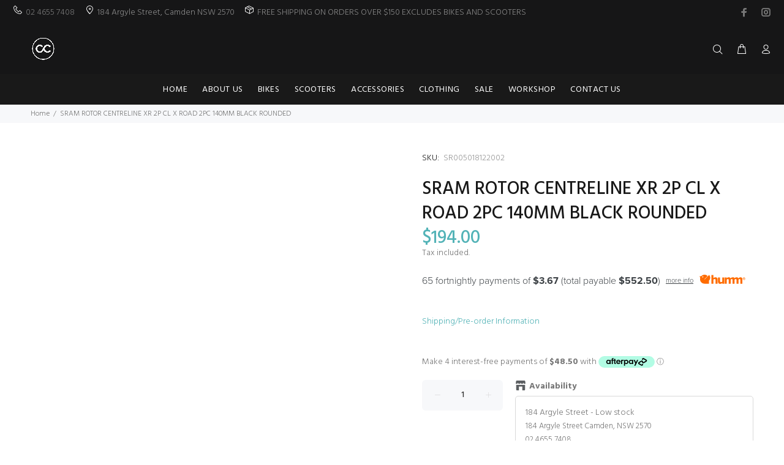

--- FILE ---
content_type: text/css
request_url: https://www.camdencycles.com.au/cdn/shop/t/2/assets/boost-sd-custom.css?v=1768959552358
body_size: -529
content:
/*# sourceMappingURL=/cdn/shop/t/2/assets/boost-sd-custom.css.map?v=1768959552358 */


--- FILE ---
content_type: text/javascript
request_url: https://www.camdencycles.com.au/cdn/shop/t/2/assets/boost-sd-custom.js?v=1768959552358
body_size: -591
content:
//# sourceMappingURL=/cdn/shop/t/2/assets/boost-sd-custom.js.map?v=1768959552358


--- FILE ---
content_type: text/javascript; charset=utf-8
request_url: https://www.camdencycles.com.au/products/sram-rotor-centreline-xr-2p-cl-x-road-2pc-140mm-black-rounded.js
body_size: 273
content:
{"id":8549741822230,"title":"SRAM ROTOR CENTRELINE XR 2P CL X ROAD 2PC 140MM BLACK ROUNDED","handle":"sram-rotor-centreline-xr-2p-cl-x-road-2pc-140mm-black-rounded","description":"","published_at":"2023-09-07T13:03:52+10:00","created_at":"2023-09-07T13:03:52+10:00","vendor":"SRAM","type":"BIKE HARD GOODS \u003e\u003e ROTORS","tags":[],"price":19400,"price_min":19400,"price_max":19400,"available":true,"price_varies":false,"compare_at_price":null,"compare_at_price_min":0,"compare_at_price_max":0,"compare_at_price_varies":false,"variants":[{"id":46136267768086,"title":"Default Title","option1":"Default Title","option2":null,"option3":null,"sku":"SR005018122002","requires_shipping":true,"taxable":true,"featured_image":null,"available":true,"name":"SRAM ROTOR CENTRELINE XR 2P CL X ROAD 2PC 140MM BLACK ROUNDED","public_title":null,"options":["Default Title"],"price":19400,"weight":0,"compare_at_price":null,"inventory_management":"shopify","barcode":"","requires_selling_plan":false,"selling_plan_allocations":[{"price_adjustments":[],"price":19400,"compare_at_price":null,"per_delivery_price":19400,"selling_plan_id":10045686038,"selling_plan_group_id":"1b374c208b2f248bb87eccd9fc1042ccf5b29172"},{"price_adjustments":[],"price":19400,"compare_at_price":null,"per_delivery_price":19400,"selling_plan_id":10045718806,"selling_plan_group_id":"1b374c208b2f248bb87eccd9fc1042ccf5b29172"}]}],"images":[],"featured_image":null,"options":[{"name":"Title","position":1,"values":["Default Title"]}],"url":"\/products\/sram-rotor-centreline-xr-2p-cl-x-road-2pc-140mm-black-rounded","requires_selling_plan":false,"selling_plan_groups":[{"id":"1b374c208b2f248bb87eccd9fc1042ccf5b29172","name":"Pre-order","options":[{"name":"Pre-order","position":1,"values":["Pre-order the Product"]}],"selling_plans":[{"id":10045686038,"name":"Pre-order","description":null,"options":[{"name":"Pre-order","position":1,"value":"Pre-order the Product"}],"recurring_deliveries":false,"price_adjustments":[]},{"id":10045718806,"name":"Pre-order","description":null,"options":[{"name":"Pre-order","position":1,"value":"Pre-order the Product"}],"recurring_deliveries":false,"price_adjustments":[]}],"app_id":null}]}